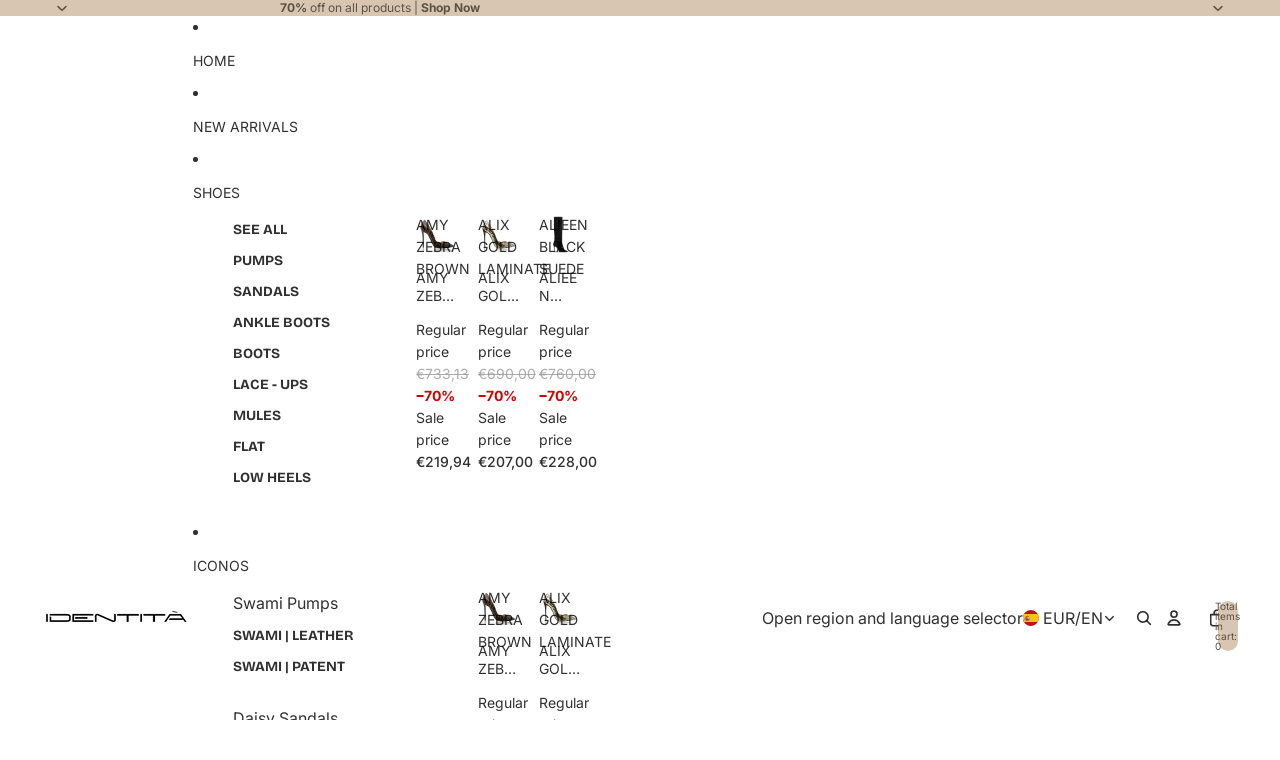

--- FILE ---
content_type: text/javascript
request_url: https://cdn.shopify.com/extensions/86c0df0a-bd1d-4406-855a-75a34c16b913/scalapay-on-site-messaging-36/assets/scalapay.js
body_size: 209
content:
// Immediately Invoked Function Expression (IIFE) to encapsulate everything
(function () {
    // Skip initialization if the script is already loaded
    if (window.scalapayShopifyLoaded) return;

    // Mark as loaded
    window.scalapayShopifyLoaded = true;

    class ScalapayShopify {
        constructor(config, positions) {
            this.config = config;
            this.positions = Array.isArray(positions) ? positions : [positions];
        }

        create() {
            if (!this.positions || this.positions.length === 0) {
                return 0;
            }

            this._create();
            new MutationObserver(() => this._create())
                .observe(document.querySelector("body"), {
                    childList: true,
                    subtree: true,
                    attributes: false,
                    characterData: false,
                });

            return this.positions.length;
        }

        _create() {
            this.positions?.map(s => typeof s === 'string' ? Array.from(document.querySelectorAll(s)) : s)
                .flat()
                .forEach(node => {
                    if (!document.body.querySelector(`scalapay-widget[type="${this.config.type}"]`)) {
                        const widget = document.createElement('scalapay-widget');
                        Object.keys(this.config).forEach(key => {
                            if (key === "merchant-token") {
                                let merchantToken = this.config[key].split(":");
                                widget.setAttribute(key, merchantToken[0]);
                                if (merchantToken.length > 1) {
                                    widget.setAttribute("environment", merchantToken[1]);
                                }
                                return;
                            }
                            widget.setAttribute(key, this.config[key]);
                        });
                        node?.after(widget);
                    }
                });
        }
    }

    // Handle Weglot language changes if present
    if (typeof Weglot !== 'undefined') {
        Weglot.on("languageChanged", newLang =>
            document.querySelectorAll('scalapay-widget').forEach(e =>
                e.setAttribute('locale', newLang)
            )
        );
    }

    // Load the Scalapay widget script only once
    if (!document.querySelector('script[src*="scalapay-widget-loader.js"]')) {
        const scriptElement = document.createElement('script');
        scriptElement.src = 'https://cdn.scalapay.com/widget/scalapay-widget-loader.js?version=v5';
        scriptElement.type = 'module';
        scriptElement.dataset.cfasync = 'false';
        document.getElementsByTagName('head')[0].appendChild(scriptElement);
    }

    // Initialize global config
    window.scalapayConfig = window.scalapayConfig || [];

    // Process any existing configurations
    const existingConfig = [...window.scalapayConfig];
    existingConfig.forEach(config => {
        new ScalapayShopify(config[1], config[0]).create();
    });

    // Override push method to handle new configurations
    window.scalapayConfig.push = function (config) {
        Array.prototype.push.call(this, config);
        new ScalapayShopify(config[1], config[0]).create();
    };
})();
